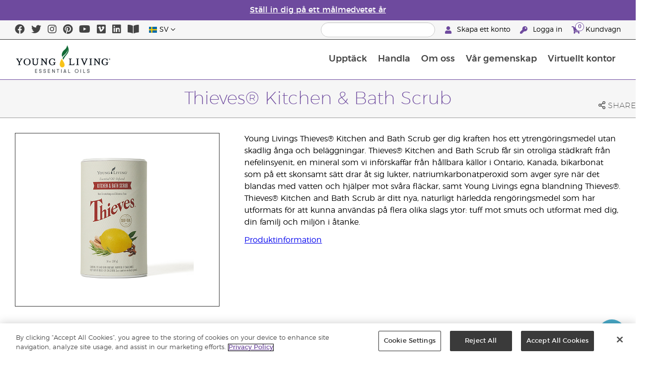

--- FILE ---
content_type: text/html; charset=utf-8
request_url: https://www.youngliving.com/sv_se/products/thieves-kitchen-and-bath-scrub
body_size: 14550
content:
<!DOCTYPE html>
<html lang="en">
<head>
    <meta charset="utf-8" />
    <meta name="viewport" content="width=device-width, initial-scale=1.0" />
    <link rel="shortcut icon" href="/assets/images/favicon.ico">
    
<meta name="robots" content="NOODP"><link rel="shortcut icon" href="//assets.ctfassets.net/qx1dg9syx02d/3pGKZ2dBhL5gD0O9r85oXT/cbc2bb0c1a4f288d53cc416595b7f08a/favicon.ico"><link rel="icon" type="image/png" href="//images.ctfassets.net/qx1dg9syx02d/5jIZO8KajYqKcbg4i02tDF/179a9f82b7987d6821140dd33138191a/favicon-196x196.png?w=196&h=196" sizes="196x196"><link rel="icon" type="image/png" href="//images.ctfassets.net/qx1dg9syx02d/5jIZO8KajYqKcbg4i02tDF/179a9f82b7987d6821140dd33138191a/favicon-196x196.png?w=96&h=96" sizes="96x96"><link rel="icon" type="image/png" href="//images.ctfassets.net/qx1dg9syx02d/5jIZO8KajYqKcbg4i02tDF/179a9f82b7987d6821140dd33138191a/favicon-196x196.png?w=32&h=32" sizes="32x32"><link rel="icon" type="image/png" href="//images.ctfassets.net/qx1dg9syx02d/5jIZO8KajYqKcbg4i02tDF/179a9f82b7987d6821140dd33138191a/favicon-196x196.png?w=16&h=16" sizes="16x16"><link rel="icon" type="image/png" href="//images.ctfassets.net/qx1dg9syx02d/5jIZO8KajYqKcbg4i02tDF/179a9f82b7987d6821140dd33138191a/favicon-196x196.png?w=128&h=128" sizes="128x128"><meta name="application-name" content="Young Living"><meta name="msapplication-TileColor" content="#FFFFFF"><meta name="msapplication-TileImage" content="//images.ctfassets.net/qx1dg9syx02d/5jIZO8KajYqKcbg4i02tDF/179a9f82b7987d6821140dd33138191a/favicon-196x196.png?w=144&h=144"><meta name="msapplication-square70x70logo" content="//images.ctfassets.net/qx1dg9syx02d/5jIZO8KajYqKcbg4i02tDF/179a9f82b7987d6821140dd33138191a/favicon-196x196.png?w=70&h=70"><meta name="msapplication-square150x150logo" content="//images.ctfassets.net/qx1dg9syx02d/5jIZO8KajYqKcbg4i02tDF/179a9f82b7987d6821140dd33138191a/favicon-196x196.png?w=150&h=150"><meta name="msapplication-wide310x150logo" content="https://images.ctfassets.net/qx1dg9syx02d/7urDFp5QSScC8MBZxTthq/bcf2a7befa4cdca6ec3d85639dd23977/mstile-310x150.png?w=310&h=150"><meta name="msapplication-square310x310logo" content="https://images.ctfassets.net/qx1dg9syx02d/5jIZO8KajYqKcbg4i02tDF/179a9f82b7987d6821140dd33138191a/favicon-196x196.png?w=310&h=310"><link rel="apple-touch-icon-precomposed" href="//images.ctfassets.net/qx1dg9syx02d/5jIZO8KajYqKcbg4i02tDF/179a9f82b7987d6821140dd33138191a/favicon-196x196.png?w=152&h=152"><link rel="apple-touch-icon-precomposed" sizes="57x57" href="http://images.ctfassets.net/qx1dg9syx02d/5jIZO8KajYqKcbg4i02tDF/179a9f82b7987d6821140dd33138191a/favicon-196x196.png?w=57&h=57"><link rel="apple-touch-icon-precomposed" sizes="114x114" href="http://images.ctfassets.net/qx1dg9syx02d/5jIZO8KajYqKcbg4i02tDF/179a9f82b7987d6821140dd33138191a/favicon-196x196.png?w=114&h=114"><link rel="apple-touch-icon-precomposed" sizes="72x72" href="http://images.ctfassets.net/qx1dg9syx02d/5jIZO8KajYqKcbg4i02tDF/179a9f82b7987d6821140dd33138191a/favicon-196x196.png?w=72&h=72"><link rel="apple-touch-icon-precomposed" sizes="144x144" href="http://images.ctfassets.net/qx1dg9syx02d/5jIZO8KajYqKcbg4i02tDF/179a9f82b7987d6821140dd33138191a/favicon-196x196.png?w=144&h=144"><link rel="apple-touch-icon-precomposed" sizes="60x60" href="http://images.ctfassets.net/qx1dg9syx02d/5jIZO8KajYqKcbg4i02tDF/179a9f82b7987d6821140dd33138191a/favicon-196x196.png?w=60&h=60"><link rel="apple-touch-icon-precomposed" sizes="120x120" href="http://images.ctfassets.net/qx1dg9syx02d/5jIZO8KajYqKcbg4i02tDF/179a9f82b7987d6821140dd33138191a/favicon-196x196.png?w=120&h=120"><link rel="apple-touch-icon-precomposed" sizes="76x76" href="http://images.ctfassets.net/qx1dg9syx02d/5jIZO8KajYqKcbg4i02tDF/179a9f82b7987d6821140dd33138191a/favicon-196x196.png?w=76&h=76"><link rel="apple-touch-icon-precomposed" sizes="152x152" href="http://images.ctfassets.net/qx1dg9syx02d/5jIZO8KajYqKcbg4i02tDF/179a9f82b7987d6821140dd33138191a/favicon-196x196.png?w=152&h=152"><script type='text/javascript' src='//static.queue-it.net/script/queueclient.min.js'></script><script data-queueit-c='youngliving' data-queueit-intercept-domain='youngliving.com' data-queueit-intercept="true" type='text/javascript' src='//static.queue-it.net/script/queueconfigloader.min.js'> </script>    

    <title>Thieves&#xAE; Kitchen &amp; Bath Scrub  | Young Living Essential Oils</title>
    
            <link href="/assets/styles/min/libs.css?v=zpJADKrdJUGKpRODade-zjr-8IRYLCrRdfpusJHPJoc" rel="stylesheet" />
            <link href="/assets/styles/min/yl.css?v=lySZDZfWoXV3qw22c6Ov39u3R00d4V5UvEKiJ7oa38Q" rel="stylesheet" />
        
</head>
<body>
    

<script src="/assets/js/min/libs.js?v=oVXt9Vdpkk3hL5EsSDjd1u-waeEcSSvWGEvyu1mpVF8"></script>
<script src="https://cdn.gbqofs.com/yliving/virtualoffice/p/detector-dom.min.js" id="_cls_detector"></script>

    
<div id="siteHeader" class="content-group c3">

                

    
<style>
    @import url('https://fonts.cdnfonts.com/css/domaine-display');
     @font-face {
    font-family: GT_Walsheim_Pro;
    src: local("GT Walsheim Pro Regular"),local("GTWalsheimProRegular"),url(GTWalsheimProRegular.woff2) format("woff2"),url(GTWalsheimProRegular.woff) format("woff"),url(GTWalsheimProRegular.ttf) format("truetype");
    font-weight: 400;
    font-style: normal
    }
  /* Modal base styling */
.modal1 {
  display: none;
  position: fixed;
  z-index: 1;
  left: 0;
  top: 0;
  width: 100%;
  height: 100%;
  overflow: auto;
  background-color: rgba(0,0,0,0.5);
  
}

.modal-content1 {
  background-color: #fefefe;
  margin: 80px auto;
  padding: 20px;
  border: 1px solid #888;
  width: 100%;
text-align: center;

}
.modal-content1 > a{
  font-size: large;
  color: black;
  text-align: center;
  text-decoration: underline;
}
/* Close button */
.close1 {
  color: rgb(69, 69, 69);
  float: right;
  font-size: 60px !important;
  font-weight: bold;
 
}

.close1:hover,
.close1:focus {
  color: black;
  text-decoration: none;
  cursor: pointer;
}
@media (max-width: 989px) {
  .modal-content1 {

  margin: 40px auto;
 

}
}
#countdown {
 font-family: 'Domaine Display', sans-serif;
  text-align: center;
  margin-top: 20px;
margin-bottom:20px;
}

#countdown h2 {
  font-size: 1.6rem;  
  display: inline-block;
font-weight: 400;
  font-family: 'GT_Walsheim_Pro', sans-serif;
}

#timer {
  font-weight: 400;
 font-family: 'GT_Walsheim_Pro', sans-serif;
 
}
	.black-friday-link {
  font-size: 1.6rem;  
  color: white;      
  text-decoration: none; 
  font-weight: bold;  
text-decoration: underline;
font-family: 'Domaine Display', sans-serif;
}

.black-friday-link:hover {
  color: white; 
  text-decoration: underline;
}
@media only screen and (min-width: 990px) {
#siteHeader {
   transition: opacity 0.3s ease, visibility 0.3s ease;
}

}
        /* ===== Pre‑loader overlay ===== */
        #preloader {
      position: fixed;
      inset: 0;              
      display: flex;
      align-items: center;
      justify-content: center;
      background: #ffffff;
      z-index: 9999;
      opacity: 1;
      transition: opacity .4s ease-out;
    }
    #preloader img{
      width: 50%;
    }
    #preloader .loader-content {
  display: flex;
  flex-direction: column;
  align-items: center;
  gap: 1rem;        /* space between logo and bar */
}
#preloader.loaded {
      opacity: 0;
      pointer-events: none;
    }
/* bar “track” */
.loader-bar {
  width: 200px;
  height: 6px;
  background: #e0e0e0;
  border-radius: 3px;
  overflow: hidden;
  position: relative;
}
/* animated “fill” */
.loader-bar-fill {
  position: absolute;
  inset: 0;            
  background: #006E37;   
  transform: translateX(-100%);        
  animation: load 1.6s cubic-bezier(.4,0,.2,1) infinite;
}


/* keyframes – sweeps left → right in a loop */
@keyframes load {
  0%   { transform: translateX(-100%); }
  50%  { transform: translateX(0);     }
  100% { transform: translateX(100%);  }
}
</style>
<script>
  // Hide the loader
  window.addEventListener('load', () => {
    const preloader = document.getElementById('preloader');
    preloader.classList.add('loaded');          
    preloader.addEventListener('transitionend', () => preloader.remove());

    document.querySelector('main.app').hidden = false;
  });
</script>
      <!-- ===== Pre‑loader (shows until window.load fires) ===== -->
      <div id="preloader">
        <div class="loader-content">         
          <img src="https://images.ctfassets.net/x0wnv07j8mtt/2do1w6GtWLOdE9N06gKEeq/4d7c7fc88f814e83b2baf77a0fcfa9da/YL_Logo_2022_FULL__1_.svg"
               alt="Loading…">
      
          <!-- NEW progress bar -->
          <div class="loader-bar">
            <div class="loader-bar-fill"></div>
          </div>
        </div>
      </div>
<div id="siteHeaderSpecialMessageBar">
<div style="display: none;" id="countdown" >
  <h2>Årets sista rea avslutas om:<br> <span id="timer">00 dgr  00 tim  00 min  00 sek</span></h2>
</div>
<p style="display: none;">Beställ senast den 10 december för att få hem beställningen före jul!</p>
    <p >
    <a  href="/sv_se/ipaper/january-2026/reset-rituals-guide-sv-se" >
Ställ in dig på ett målmedvetet år
</a>
  </p>
</div>
<div id="linksModal2" class="modal1">
  <div class="modal-content1">
    <span class="close1">&times;</span>
    <a href="https://apps.apple.com/us/app/young-living-essentials/id6450831186">    
Ladda ner i App Store
</a><br><br>
    <a href="https://play.google.com/store/apps/details?id=com.youngliving.android">ANDROID APP I Google play
    </a><br>
  </div>
</div>
<script src="https://ajax.googleapis.com/ajax/libs/jquery/3.5.1/jquery.min.js"></script>
<script>
$(document).ready(function(){
  $('#openMessage').click(function(e) {
    e.preventDefault();
    $('#linksModal2').show();
  });

  $('.close1, #linksModal2').click(function(){
    $('#linksModal2').hide();
  });

  $('.modal-content1').click(function(e){
    e.stopPropagation(); 
  });
});
</script>
<script>

const countDownDate = new Date("2025-12-11T00:00:00Z").getTime();

const countdownFunction = setInterval(() => {
  const now = new Date().getTime();
  const distance = countDownDate - now;

  if (distance > 0) {
    const days = Math.floor(distance / (1000 * 60 * 60 * 24));
    const hours = Math.floor((distance % (1000 * 60 * 60 * 24)) / (1000 * 60 * 60));
    const minutes = Math.floor((distance % (1000 * 60 * 60)) / (1000 * 60));
    const seconds = Math.floor((distance % (1000 * 60)) / 1000);

    document.getElementById("timer").innerHTML = `${days} dgr ${hours} tim ${minutes} min ${seconds} sek`;
  } else {
    clearInterval(countdownFunction);
    document.getElementById("countdown").innerHTML = `
      <h2><a href="https://www.youngliving.com/sv_se/ipaper/december-2025/2025-dec-gift-guide-sv-se" target="_self" class="black-friday-link">Presentkatalog: Fira de viktiga stunderna</a></h2>
    `;
  }
}, 1000);
</script>


    <style>
        #siteHeaderSpecialMessageBar {
   color: #fff;
    background-color: #6E4A9E;
    width: 100%;
    height: 40px;
    display: flex;
    align-items: center;
    justify-content: center;
}

#siteHeaderSpecialMessageBar p, #siteHeaderSpecialMessageBar p a {
    color: #fff;
    margin: 0;
    text-align: center;
    font-size: 16px;
    font-family: 'Montserrat', sans-serif;
    font-weight: 700;
}

#siteHeaderSpecialMessageBar p a {
    text-decoration: underline;
}
#clonedSpecialMessageBar {
    color: #fff;
    background-color: #6E4A9E;
    width: 100%;              
       
    height: 40px;
    display: flex;
    align-items: center;
    justify-content: center;
    position: fixed;
    top: 0;
    left: 0;                 
    right: 0;                
    margin: 0 auto;            
    z-index: 1050;
transform: translateX(0);
}


#clonedSpecialMessageBar p, #clonedSpecialMessageBar p a {
    color: #fff;
    margin: 0;
    text-align: center;
    font-size: 16px;
    font-family: 'Montserrat', sans-serif;
    font-weight: 700;
}

#clonedSpecialMessageBar p a {
    text-decoration: underline;
}
.product-category h2 {
	display: none !important;
 
 };
    </style>

<script>
function convertPriceFormat() {
  const priceElements = document.querySelectorAll('.product-grid > div > .product > .meta .retail-price, .product-grid > div > .product > .meta .wholesale-price');

  priceElements.forEach(element => {
    // Extract the current price text
    let currentPrice = element.innerText.trim(); 

    currentPrice = currentPrice.replace('kr', '');


    let newPrice = currentPrice.replace('.', ',') +' '+ 'kr';


    element.innerText = newPrice;
  });
}


document.addEventListener('DOMContentLoaded', convertPriceFormat);
</script>
<script>
  !function (t, e, c, n) {
      var s = e.createElement(c);
      s.async = 1, s.src = 'https://statics.yespo.io/scripts/' + n + '.js';
      var r = e.scripts[0];
      r.parentNode.insertBefore(s, r);
      var f = function () {
          f.c(arguments);
      };
      f.q = [];
      f.c = function () {
      f.q.push(arguments);
    };
t['eS'] = t['eS'] || f;
}(window, document, 'script', '97471CC4D899479EA596C8D5C8FCAA17');
</script><script>eS('init');</script>

                
    
<div id="siteHeaderTopBar" class="content-group c3">

            <div class="content-container">
                    

    
<div class="social-media-links content">
<a class="social-icon facebook" target="_blank" href="https://www.facebook.com/YoungLivingEurope/" title="Young Living Essential Oils Facebook">
<i class="fab fa-facebook" aria-hidden="true"></i>
</a>
<a class="social-icon twitter" target="_blank" href="https://twitter.com/yleoeurope" title="Young Living Essential Oils Twitter">
<i class="fab fa-twitter" aria-hidden="true"></i>
</a>
<a class="social-icon instagram" target="_blank" href="https://www.instagram.com/younglivingeurope/" title="Instagram">
<i class="fab fa-instagram" aria-hidden="true"></i>
</a>
<a class="social-icon pinterest" target="_blank" href="https://www.pinterest.co.uk/younglivingeuro/" title="Young Living Essential Oils Pinterest">
<i class="fab fa-pinterest" aria-hidden="true"></i>
</a>
<a class="social-icon youtube" target="_blank" href="https://www.youtube.com/YoungLivingEurope" title="Young Living Essential Oils YouTube">
<i class="fab fa-youtube" aria-hidden="true"></i>
</a>
<a class="social-icon vimeo" target="_blank" href="https://vimeo.com/younglivingeurope" title="Young Living Essential Oils Vimeo">
<i class="fab fa-vimeo" aria-hidden="true"></i>
</a>
<a class="social-icon linkedin" target="_blank" href="https://www.linkedin.com/company/young-living-essential-oils/" title="Young Living Essential Oils LinkedIn">
<i class="fab fa-linkedin" aria-hidden="true"></i>
</a>
 <a href='https://library.youngliving.com/sv/se'>
        <i class='fas fa-book-open' aria-hidden='true'></i>
        </a>
</div>




                    

    
<div class="site-header-dynamic-controls">
  <div id="headerLocaleSelection" class="locale-selections"></div>
  <div id="headerProductSearch" class="yl-search" data-prodidx="YL_Products_sv_SE_Prod" data-catidx="YL_Categories_sv_SE_Prod"></div>
</div>

    <style>
        #siteHeader .site-header-dynamic-controls {
  margin: 0 10px;
  flex: 2;
  display: flex;
  align-items: center;
  justify-content: space-between;
};
    </style>



                    

    
<div id="siteHeaderVoLinks" class="content">

<a class="link signed-out" href="/vo/#/enroll/start">
  <i class="fas fa-user"></i>
Skapa ett konto
</a>
<a class="link signed-out" href="/vo/#/login">
  <i class="fas fa-key"></i>
Logga in
</a>
<span class="link signed-in">
  <i class="fas fa-user"></i>
  <span class="user-name-value"></span>
  <span class="sub-menu">
    <button class="logout-control"> Logga ut </button>
    <a href="/vo/#/my-profile-dashboard"> Min profil </a>
  </span>
</span>
<a class="link cart-icon" href="/vo/#/shopping-cart" >
  <i class="fas fa-shopping-cart">
    <span class="cart-indicator">
      <span class="cart-qty"></span>
    </span>
  </i>
Kundvagn
</a>
</div>




            </div>
</div>





                
    
<div id="siteHeaderMainBar" class="content-group c4">

            <div class="content-container">
                    

    
<div id="mobileMenuControls">
  <button id="mobileMenuBtn">
    <i class="fas fa-bars"></i>
  </button>
  <button id="mobileSearchBtn">
    <i class="fas fa-search"></i>
  </button>
</div>




                    

    
<div class="site-logo">
                <a href="/sv_SE">
<img src="https://images.ctfassets.net/x0wnv07j8mtt/2do1w6GtWLOdE9N06gKEeq/4d7c7fc88f814e83b2baf77a0fcfa9da/YL_Logo_2022_FULL__1_.svg">
                </a>
</div>




                    
    
<div id="siteHeaderMenuItems" class="content-group c6 menu-items">

                
    
<div class="content-group c1 menu-item with-content">
            <a class="title" href="/sv_SE/discover">
                Uppt&#xE4;ck
            </a>

            <div class="menu-content two-column">
                    

    

<div class='menu-content-item'>
<a class='title' href='/sv_SE/discover'>Upptäck</a>
<div class='links'>
<a href='/sv_SE/discover/guide/about'>Om Young Living</a>
<a href='/sv_se/discover/history-of-essential-oils'>Historien om oljan</a>
<a href='/sv_SE/discover/guide'>Eteriska oljor – vägledning</a>
<a href='/sv_SE/discover/seed-to-seal'>Seed to Seal</a>
<a href='/sv_SE/products/safety-guidelines'>Säkerhetsanvisningar</a>
<a href='/sv_SE/essential-oil-diffuser-guide'>Doftspridare till eteriska oljor </a>
<a href='/sv_SE/opportunity/registreringsprocessen'>Registreringsprocessen </a>
</div>
</div>
<div class='menu-content-item'>
  <span class='title'>Young Livings märken</span>
  <div class='links'>
    <a href='/sv_SE/products/c/skönhet/bad-och-kroppsvård/kidscents'>KidScents®</a>
    <a href='/sv_SE/products/c/välbefinnande/ningxia-red'>NingXia Red®</a>
    <a href='/sv_SE/products/c/savvy-minerals'>Savvy Minerals®</a>
    <a href='/sv_SE/products/c/hem/seedlings'>Seedlings®</a>
    <a href='/sv_SE/products/brands/thieves'>Thieves®</a>
      <a href='/sv_SE/simplified-by-jakob-and-kait-eu'>Simplified by Jacob + Kait</a>
  </div>
</div>

<div class='menu-content-item'>
<span class='title'>Kosttillskott</span>
<div class='links'>
  <a href='/sv_SE/products/c/välbefinnande/kosttillskott'>Kosttillskott</a>
    <a href='/sv_se/supplements-learn-about-nutrients'>Lär dig allt om näringsämnen</a>
<a href='https://viewer.ipaper.io/young-living/supplements-2025/yl-emea-supplementguide-2025-sv/'>Young Livings guide till kosttillskott</a>
</div>
</div>

<div class='menu-content-item'>
  <span class='title'>Young Livings gårdar</span>
  <div class='links'>
  <a href='/sv_se/company/younglivingfarms'>Young Livings gårdar</a>
  </div>
</div>

<div class='menu-content-item'>
<span class='title'>Vanliga frågor</span>
<div class='links'>
<a href='/blog/eu/sv/sa-anvander-man-eteriska-oljor/'>Så använder man eteriska oljor</a>
</div>
</div>




            </div>
</div>





                
    
<div id="productsMenuGroup" class="content-group c1 menu-item with-content">
            <a class="title" href="/sv_SE/products">
                Handla
            </a>

            <div class="menu-content three-column">
                    

    
<div class='menu-content-item'>
<a class="title" href='/sv_se/products/c/nyheter-och-säsongsbetonat'>Nya produkter och erbjudanden</a>
  <div class='links'>
    <a href='/sv_se/products/c/nyheter-och-säsongsbetonat'>Nya produkter och erbjudanden</a>
		<a href='/sv_SE/products/c/loved-by-millions'>Bästsäljare</a>
</div>
  </div>

	
	<div class='menu-content-item'>
	<a class="title" href='/sv_se/products/c/youngliving-brands'>Young Livings varumärken</a>
	  <div class='links'>
		<a href='/sv_se/products/c/eteriska-oljor-och-blandningar/animal-scents'>Animal Scents®</a>
		<a href='/sv_se/products/kidscents-new'>KidScents®</a>
		<a href='/sv_se/products/ningxia-red-new'>NingXia Red®</a>
		<a href='/sv_se/products/c/beauty/bloom-products'>Bloom®</a>
		<a href='/sv_se/products/c/beauty/art-products'>Art®</a>
		<a href='/sv_se/products/c/hem/seedlings-new'>Seedlings®</a>
		<a href='/sv_se/products/brands/thieves-new'>Thieves®</a>
                <a href='/sv_se/simplified-by-jakob-and-kait-eu'>Simplified by Jacob + Kait</a>
		
	  </div>
	</div>
	
	<div class='menu-content-item'>
	<a class="title" href='/sv_se/'>Kosttillskott</a>
	  <div class='links'>
		<a href='/sv_se/products/c/välbefinnande/kosttillskott-new'>Kosttillskott</a>
		
	</div>
	</div>
	<div class='menu-content-item'>
	<a class="title" href='/sv_se/roducts/c/eteriska-oljor-och-blandningar-new'>Eteriska oljeprodukter</a>
	  <div class='links'>
		<a href='/sv_SE/products/c/eteriska-oljor-och-blandningar/rena-eteriska-oljor'>Rena eteriska oljor</a>
		<a href='/sv_SE/products/c/eteriska-oljor-och-blandningar/blandningar-av-eteriska-oljor'>Blandningar av eteriska oljor</a>
		<a href='/sv_SE/products/c/eteriska-oljor-och-blandningar/rollon'>Roll-on</a>
		<a href='/sv_SE/products/c/eteriska-oljor-och-blandningar/kollektioner'>Kollektioner</a>
		<a href='/sv_se/products/c/eteriska-oljor-och-blandningar/plus-sortiment'>Våra Plus-oljor</a>
	  </div>
	</div>
	<div class='menu-content-item'>
	<a class="title" href='/sv_se/products/c/starter-kits'>Startpaket</a>
	  <div class='links'>
		<a href='/sv_se/opportunity/products/starter-kit'>Premium-startkit</a>
		<a href='/sv_se/opportunity/products/essential-rewards-paket'>Lojalitetspaket</a>
	  </div>
	</div>
	<div class='menu-content-item'>
	<a class="title" href='/sv_se/products/c/diffusers'>Doftspridare</a>
	  <div class='links'>
		<a href='/sv_se/products/c/eteriska-oljor-och-blandningar/doftspridare-tillbehör'>Doftspridare</a>
		<a href='/sv_se/products/c/replacement-parts'>Reservdelar parts</a>
		
	  </div>
	</div>
	
	<div class='menu-content-item'>
	<a class="title" href='/sv_se/products/c/business-tools'>Företagsresurser</a>
	  <div class='links'>
		<a href='/sv_se/products/id/50941'>Produktkatalog</a>
		<a href='/sv_se/shop/business-tools/samples'>Provprodukter</a>
		<a href='/sv_se/opportunity/products/business-accessories'>Accessoarer</a>
	  </div>
	</div>

	
	<div class='menu-content-item'>
	<a class="title" href='/sv_se/'>Hygienartiklar</a>
	  <div class='links'>
		<a href='/sv_se/shop/personal-care/skin-care'>Hudvård</a>
		<a href='/sv_SE/products/c/skönhet/bad-och-kroppsvård'>Bad och kroppsvård</a>
		<a href='/sv_se/products/c/eteriska-oljor-och-blandningar/massageoljor'>Massageoljor</a>
		<a href='/sv_se/products/c/skönhet/bad-och-kroppsvård/hårvård'>Hårvård</a>
		<a href='/sv_se/products/c/hem/tandvård'>Tandvård</a>
	   </div>
	</div>
	
	<div class='menu-content-item'>
	<a class="title" href='/sv_se/'>Till olika behov</a>
	  <div class='links'>
		<a href='/sv_se/shop-by-need/feminine-wellness'>Kvinnligt välbefinnande</a>
		<a href='/sv_se/shop-by-need/masculine-wellness'>Maskulint välbefinnande</a>
		<a href='/sv_se/shop-by-need/inspired-living'>En inspirerad livsstil</a>
		<a href='/sv_se/shop-by-need/natural-homecare'>Naturliga hushållsprodukter</a>
		<a href='/sv_se/shop-by-need/rest-relaxation'>Vila/avkoppling</a>
		<a href='/sv_se/shop-by-need/sport'>Sport</a>
	  </div>
	</div>
	
	
	<div class='menu-content-item'>
	<a class="title" href='/sv_se/'>Till olika årstider</a>
	  <div class='links'>
		<a href='/sv_se/shop-by-season/autumn'>Höst (psykisk hälsa)</a>
		<a href='/sv_se/shop-by-season/spring'>Vår (allergier)</a>
		<a href='/sv_se/shop-by-season/summer'>Sommar (SPF, after sun, citronella)</a>
		<a href='/sv_se/shop-by-season/winter'>Vinter (stärk immunförsvaret)</a>
	  </div>
	</div>
	
	
	




            </div>
</div>





                
    
<div class="content-group c1 menu-item with-content">
            <a class="title" href="/sv_SE/opportunity">
                Om oss
            </a>

            <div class="menu-content two-column">
                    

    
<div class='menu-content-item'>
<a class='title' href='/sv_se/opportunity/become-a-brand-partner'>Bli Brand Partner</a>
</div>
<div class='menu-content-item'>
<a class='title' href='/sv_SE/opportunity/compensation-plan'>Kompensationsplan</a>
</div>
<div class='menu-content-item'>
<a class='title' href='/sv_se/opportunity/loyalty-rewards'>Lojalitetsprogrammet</a>
</div>
<div class='menu-content-item' style="display:none;">
<a class='title' href='/sv_SE/opportunity/incentives/'>Sporren</a>
<div class='links'>
<a href='/sv_SE/opportunity/incentives/bridge-to-gold'>.</a>
</div>
</div>
<div class='menu-content-item'>
<a class='title' href='/sv_SE/company/events/recognition'>Globalt erkännande</a>
<div class='links'>

<a href='/sv_SE/opportunity/Recognition/rank-advancement'>Rankningsnivåer</a>
<a href='/sv_SE/company/events/recognition'>Retreats för globalt erkännande</a>
</div>
</div>
<div class='menu-content-item'>
<a class='title' href='/sv_SE/company/about/anniversary/25-benefits-of-being-a-young-living-member'>25 BRAND PARTNER-FÖRMÅNER
</a>
</div>
<div class='menu-content-item'>
<a class='title' href='/sv_SE/opportunity/products'>Möjligheter och produkter</a>
</div>

------

<div class='menu-content-item'>
<a class='title' href='/en_gb/opportunity/become-a-brand-partner'>Bli Brand Partner</a>
<div class='links'>
<a href='/en_GB/opportunity/become-a-brand-partner'>Bli Brand Partner</a>
</div>
</div>

<div class='menu-content-item'>
<a class='title' href='/en_GB/opportunity/compensation-plan'>Kompensationsplan</a>
<div class='links'>
<a href='/en_GB/opportunity/compensation-plan'>Kompensationsplan</a>
</div>
</div>

<div class='menu-content-item'>
<a class='title' href='/en_gb/opportunity/loyalty-rewards'>Lojalitetsprogrammet</a>
<div class='links'>
<a href='/en_GB/opportunity/loyalty-rewards'>Lojalitetsprogrammet</a>
</div>
</div>

<div class='menu-content-item'>
<a class='title' href='/en_GB/opportunity/success'>Framgångsberättelser</a>
<div class='links'>
<a href='/en_GB/opportunity/success'>Framgångsberättelser</a>
</div>
</div>

<div class='menu-content-item'>
<a class='title' href='/en_gb/company/events/recognition'>Globalt erkännande</a>
<div class='links'>
<a href='/en_GB/opportunity/Recognition/rank-advancement'>Rankningsnivåer</a>
<a href='/en_GB/company/events/recognition'>Retreats för globalt erkännande</a>
</div>
</div>

<div class='menu-content-item'>
<a class='title' href='/en_GB/company/about/anniversary/25-benefits-of-being-a-young-living-member'>25 BRAND PARTNER-FÖRMÅNER</a>
<div class='links'>
<a href='/en_GB/company/about/anniversary/25-benefits-of-being-a-young-living-member'>25 BRAND PARTNER-FÖRMÅNER</a>
</div>
</div>






            </div>
</div>





                
    
<div class="content-group c1 menu-item with-content">
            <a class="title" href="/sv_SE/company">
                V&#xE5;r gemenskap
            </a>

            <div class="menu-content three-column">
                    

    
  <div class='menu-content-item'>
  <a class='title' href='/sv_SE/company/about'>Om Young Living</a>
  <div class='links'>
  <a href='/sv_SE/company/our-founder'>Vår grundare</a>
  <a href='/sv_SE/company/about/mission-statement'>Mission och vision</a>
  <a href='/sv_SE/company/about/executive-management-team'>Ledningsgrupp</a>
  <a href='/sv_SE/company/about/global-leadership-team'>Global ledningsgrupp</a>
  <a href='/sv_se/company/protecting-our-planet'>Vi skyddar planeten</a>
  <a href='/sv_SE/company/younglivingfarms'>Young Livings gårdar</a>
  <a href='/sv_se/yl-patent-page'>Young Living Patents</a>
  <a href='/sv_SE/discover/the-young-living-difference'>Skillnaden med Young Living</a>
  </div>
  </div>

  <div class='menu-content-item'>
  <a class='title' href='/sv_SE/company/events/featured-events'>Evenemang</a>
  <div class='links'>
<a style="display: none;" href='/sv_se/kick-off-2025'>Kick-Off </a>
<a href='/sv_SE/company/events/featured-events'>Alla evenemang</a>
<a style="display: none;" href='/sv_se/european-convention-vienna'>European Convention 2025</a>
<a href='/sv_se/greece-together-incentive'>Greece Together</a>
<a href='/sv_se/company/events/featured-events/young-living-day'>Young Living Day</a>
    <a href='/sv_SE/company/events/recognition'>Belöningsresor</a>
    </div>
  </div>

  <div class='menu-content-item'>
  <span class='title'>Möjligheter</span>
  <div class='links'>
  <a href='https://www.youngliving.com/sv_SE/opportunity/Promotions/ '>Erbjudanden </a>
<a style="display: none;"  href='/sv_s/december-enrolment-promotion'>Värvningserbjudande</a>
<a style="display: none;"  href='https://www.youngliving.com/sv_se/incentive-3-2-1'>Kampanjen 3-2-1</a>
<a style="display: none;" href='https://www.youngliving.com/sv_se/discover-yl-incentive'>Upptäck YL: ditt möte, ditt momentum!</a>
<a href='https://young-living.esclick.me/1NJh1o3CdAWq'>Nyhetsbrev</a>
  </div>
  </div>

  <div class='menu-content-item'>
  <a class='title' href='/sv_se/company/media'>Media Center</a>
  <div class='links'>
  <a href='https://library.youngliving.com/sv/se'>Digitalt Bibliotek</a>
  <a href='https://www.youngliving.com/blog/eu/sv/'>Blogg</a>
  </div>
  </div>  
  
  <div class='menu-content-item'>
  <a class='title' href='/sv_SE/company/contactus'>Kontakta oss</a>
  <div class='links'>
  <a href='/sv_SE/company/contactus/GHQ-virtual-tour'>Globalt huvudkontor</a>
  <a href='/sv_SE/company/contactus/international'>Internationella kontor</a>
  <a href='/sv_SE/company/careers'>Jobbmöjligheter</a>
  </div>
  </div>





            </div>
</div>





                
    
<div class="content-group c1 menu-item with-content">
            <a class="title" href="/vo">
                Virtuellt kontor
            </a>

            <div class="menu-content two-column">
                    

    
<div class="menu-content-item signed-out">
<a class="title" href="/vo/#/login">
                Logga in
            </a>
</div>
<div class="menu-content-item signed-out">
<a class="title" href="/vo/#/enroll/start">
                Bli Brand Partner
            </a>
</div>
<div class="menu-content-item signed-in with-content">
<a class="title" href="/vo/#/dashboard">
                Instrumentpanel
            </a>
<div class="links">
<a href="/vo/#/dashboard/summary">
                   Översikt
                 </a>
<a href="/vo/#/dashboard/qualification">
                   Rankningsnivå
                 </a>
<a href="/vo/#/dashboard/silverbound">
                   Silver Bound
                 </a>
</div>
</div>
<div class="menu-content-item signed-in">
<a class="title" href="/vo/#/news">
                Nyheter för Brand Partner
            </a>
</div>
<div class="menu-content-item signed-in with-content">
<a class="title" href="/vo/#/essential-rewards">
                Lojalitetsprogram
            </a>
<div class="links">
<a href="/vo/#/essential-rewards/dashboard/my-order">
                   Min månadsbeställning
                 </a>
<a href="/vo/#/essential-rewards/dashboard/points">
                   Lojalitetspoäng
                 </a>
<a href="/vo/#/essential-rewards/dashboard/pv-assistant">
                   PV-assistenten
                 </a>
</div>
</div>
<div class="menu-content-item signed-in">
<a class="title" href="/vo/#/quick-order/shopping-cart">
                Kundvagn
            </a>
</div>
<div class="menu-content-item signed-in">
<a class="title" href="/vo/#/organization">
                Min organisation
            </a>
<div class="links">
<a href="/vo/#/organization/fs">
                   Komplett vy
                 </a>
<a href="/vo/#/organization">
                   Min organisation
                 </a>
<a href="/vo/#/messagecenter">
                   Meddelandecentret
                 </a>
</div>
</div>
<div class="menu-content-item signed-in with-content">
<a class="title" href="/vo/#/resources">
                Resurser för Brand Partner
            </a>
<div class="links">
<a href="/vo/#/resources">
                   Resurser för Brand Partner
                 </a>
<a href="/vo/#/resources/policies">
                   Policyer och rutiner
                 </a>
<a href="/vo/#/event-asset-hub">
                   Event Asset Hub
                 </a>
<a href="/vo/#/link-builder">
                   Länkskapare
                 </a>
</div>
</div>
<div class="menu-content-item signed-in with-content">
<a class="title" href="/vo/#/my-profile-dashboard">
                Min profil
            </a>
<div class="links">
<a href="/vo/#/my-profile-dashboard">
                   Min profil
                 </a>
<a href="/vo/#/account/commissions">
                   Mina provisioner
                 </a>
<a href="/vo/#/account-information/order-history">
                   Min beställningshistorik
                 </a>
<a href="/vo/#/my-address-book">
                   Min adressbok
                 </a>
<a href="/vo/#/my-profile/my-wallet">
                   Min plånbok
                 </a>
<a href="/vo/#/my-profile/voucher/voucher-history">
                  Kuponghistorik
                 </a>
<a href="/vo/#/my-profile/preferences">
                   Mina inställningar
                 </a>
<a href="/vo/#/pws/subscription">
                   MyYL-hemsidan
                 </a>
</div>
</div>





            </div>
</div>





                

    
<div id="mainMenuLocaleSelection" class="locale-selections"></div>




</div>





                    

    
<div id="mobileMenuIndicators">
  <a class="cart-icon" href="/vo/#/shopping-cart" >
    <i class="fas fa-shopping-cart"></i>
    <span class="cart-indicator">
      <span class="cart-qty"></span>
    </span>
  </a>
</div>

<div id="mobileSearchBar">
  <div class="yl-search" data-prodidx="YL_Products_sv_SE_Prod" data-catidx="YL_Categories_sv_SE_Prod"></div>
</div>




            </div>
</div>





</div>


    <style>
        @media only screen and (max-width: 989px) {
  body {
    padding-top: 97px;
  }

  #siteHeader #siteHeaderMainBar #mobileSearchBar {
    top: 97px;
  }

  #siteHeader #siteHeaderMainBar>.content-container>.menu-items {
    top: 97px;
  }
}

@media only screen and (min-width: 990px) {
  body {
    padding-top: 160px;
  }
}

@media only screen and (min-width: 990px) {
#siteHeader #siteHeaderMainBar>.content-container>.menu-items .menu-item>.menu-content>.menu-content-item>.title {
    color: #6E4A9E;
    display: block;
    font-size: 16px;
    font-weight: normal;
    padding-bottom: 3px;
    border-bottom: 1px solid #b3b3b3;
    margin-bottom: 10px;
    font-family: 'Montserrat', sans-serif;
    text-decoration: none;
}
};
    </style>


    <main id="mainPage">
            <header id="pageTitle">
                <div class="content-container">
                    <div id="pageTitleContent">
                        <h1>Thieves&#xAE; Kitchen &amp; Bath Scrub </h1>

                    </div>
                    <div class="social-share-links">
                        <div class="icon a2a_dd">
                            <i class="far fa-share-alt"></i>
                            <span class="text">Share</span>
                        </div>
                    </div>
                </div>
            </header>


            

<div class="product-view">
    <div class="content-container">
        <div class="product-images">
            <div id="productImageView">
                <div class="image-wrap">
                    <div class="image-view">
                        <div class="image">
                            <img src="https://static.youngliving.com/productimages/large/30656.jpg" onerror="this.src='/assets/images/no-image.svg'"/>
                        </div>
                    </div>
                </div>
            </div>
        </div>
        <div class="product-meta">
            <div class="description">
                <p>
                    <p>Young Livings Thieves® Kitchen and Bath Scrub ger dig kraften hos ett ytrengöringsmedel utan skadlig ånga och beläggningar. Thieves® Kitchen and Bath Scrub får sin otroliga städkraft från nefelinsyenit, en mineral som vi införskaffar från hållbara källor i Ontario, Kanada, bikarbonat som på ett skonsamt sätt drar åt sig lukter, natriumkarbonatperoxid som avger syre när det blandas med vatten och hjälper mot svåra fläckar, samt Young Livings egna blandning Thieves®. Thieves® Kitchen and Bath Scrub är ditt nya, naturligt härledda rengöringsmedel som har utformats för att kunna användas på flera olika slags ytor: tuff mot smuts och utformat med dig, din familj och miljön i åtanke. </p>

<br />
<div class="link-button" align="left">
    <a href="https://static.youngliving.com/EU-DOCS/PDFS/PIP/ThievesKitchenandBathScrub-PIP-SV.pdf" class="button-cta">Produktinformation</a>
</div>
<br />
<iframe width="560" height="315" src="https://www.youtube.com/embed/h4cUVeqyCwg" title="YouTube video player" frameborder="0" allow="accelerometer; autoplay; clipboard-write; encrypted-media; gyroscope; picture-in-picture" allowfullscreen></iframe>
                </p>
            </div>

            <div id="shoppingInformation" class="shopping-information">
                <div class="sku-information">
                    <table>
                        <tbody>
                        <tr>
                            <td>
                                    Artikelnummer
                            </td>
                            <td class="part-number">
                            </td>
                        </tr>
                        <tr>
                            <td>
                                    Storlek
                            </td>
                            <td class="variant">
                            </td>
                        </tr>
                        <tr>
                            <td>
                                    Grosshandel
                            </td>
                            <td class="wholesale-price">
                            </td>
                        </tr>
                        <tr>
                            <td>
                                    Detaljhandel
                            </td>
                            <td class="retail-price">
                            </td>
                        </tr>
                        <tr class="signed-in">
                            <td>
                                    PV
                            </td>
                            <td class="point-value">
                            </td>
                        </tr>
                        </tbody>
                    </table>
                </div>
                <div class="sku-controls">
                    <div class="available-skus"></div>
                    <div class="controls">
                        <div class="quantity-controls">
                            <button class="quantity-decrement control" data-itemid="">
                                <i class="fas fa-minus"></i>
                            </button>
                            <input type="text" readonly data-itemid="" value="1" />
                            <button class="quantity-increment control" data-itemid="">
                                <i class="fas fa-plus"></i>
                            </button>
                        </div>
                        <div class="cart-controls">
                            <button class="add-to-cart" data-itemid="">
                                <span>L&#xE4;gg till i kundvagnen</span>
                                <i class="fas fa-cart-plus"></i>
                            </button>
                        </div>
                    </div>
                </div>
            </div>

            <p id="outOfStockWarning" class="warning">
                This item is currently not available for purchase.
            </p>

            <p id="memberOnlyWarning" class="warning">
                Den här produkten kan endast köpas av registrerade Brand Partner eller som en del av lojalitetsprogrammet.
            </p>

            <p id="taxInclusiveWarning" class="warning">
                * Alla priser är inklusive moms.
            </p>
        </div>
    </div>
</div>

<script>
    window.productId = 52801;
</script>



        <div id="pageBody" class="has-sidebar">
            <div class="content-container">
                    <nav id="pageNavigation" class="page-sidebar">
                        <div class="sidebar">
                            
<div id="productsMenuGroup" class="content-group c1 menu-item with-content">
            <a class="title" href="/sv_SE/products">
                Handla
            </a>

            <div class="menu-content three-column">
                    

    
<div class='menu-content-item'>
<a class="title" href='/sv_se/products/c/nyheter-och-säsongsbetonat'>Nya produkter och erbjudanden</a>
  <div class='links'>
    <a href='/sv_se/products/c/nyheter-och-säsongsbetonat'>Nya produkter och erbjudanden</a>
		<a href='/sv_SE/products/c/loved-by-millions'>Bästsäljare</a>
</div>
  </div>

	
	<div class='menu-content-item'>
	<a class="title" href='/sv_se/products/c/youngliving-brands'>Young Livings varumärken</a>
	  <div class='links'>
		<a href='/sv_se/products/c/eteriska-oljor-och-blandningar/animal-scents'>Animal Scents®</a>
		<a href='/sv_se/products/kidscents-new'>KidScents®</a>
		<a href='/sv_se/products/ningxia-red-new'>NingXia Red®</a>
		<a href='/sv_se/products/c/beauty/bloom-products'>Bloom®</a>
		<a href='/sv_se/products/c/beauty/art-products'>Art®</a>
		<a href='/sv_se/products/c/hem/seedlings-new'>Seedlings®</a>
		<a href='/sv_se/products/brands/thieves-new'>Thieves®</a>
                <a href='/sv_se/simplified-by-jakob-and-kait-eu'>Simplified by Jacob + Kait</a>
		
	  </div>
	</div>
	
	<div class='menu-content-item'>
	<a class="title" href='/sv_se/'>Kosttillskott</a>
	  <div class='links'>
		<a href='/sv_se/products/c/välbefinnande/kosttillskott-new'>Kosttillskott</a>
		
	</div>
	</div>
	<div class='menu-content-item'>
	<a class="title" href='/sv_se/roducts/c/eteriska-oljor-och-blandningar-new'>Eteriska oljeprodukter</a>
	  <div class='links'>
		<a href='/sv_SE/products/c/eteriska-oljor-och-blandningar/rena-eteriska-oljor'>Rena eteriska oljor</a>
		<a href='/sv_SE/products/c/eteriska-oljor-och-blandningar/blandningar-av-eteriska-oljor'>Blandningar av eteriska oljor</a>
		<a href='/sv_SE/products/c/eteriska-oljor-och-blandningar/rollon'>Roll-on</a>
		<a href='/sv_SE/products/c/eteriska-oljor-och-blandningar/kollektioner'>Kollektioner</a>
		<a href='/sv_se/products/c/eteriska-oljor-och-blandningar/plus-sortiment'>Våra Plus-oljor</a>
	  </div>
	</div>
	<div class='menu-content-item'>
	<a class="title" href='/sv_se/products/c/starter-kits'>Startpaket</a>
	  <div class='links'>
		<a href='/sv_se/opportunity/products/starter-kit'>Premium-startkit</a>
		<a href='/sv_se/opportunity/products/essential-rewards-paket'>Lojalitetspaket</a>
	  </div>
	</div>
	<div class='menu-content-item'>
	<a class="title" href='/sv_se/products/c/diffusers'>Doftspridare</a>
	  <div class='links'>
		<a href='/sv_se/products/c/eteriska-oljor-och-blandningar/doftspridare-tillbehör'>Doftspridare</a>
		<a href='/sv_se/products/c/replacement-parts'>Reservdelar parts</a>
		
	  </div>
	</div>
	
	<div class='menu-content-item'>
	<a class="title" href='/sv_se/products/c/business-tools'>Företagsresurser</a>
	  <div class='links'>
		<a href='/sv_se/products/id/50941'>Produktkatalog</a>
		<a href='/sv_se/shop/business-tools/samples'>Provprodukter</a>
		<a href='/sv_se/opportunity/products/business-accessories'>Accessoarer</a>
	  </div>
	</div>

	
	<div class='menu-content-item'>
	<a class="title" href='/sv_se/'>Hygienartiklar</a>
	  <div class='links'>
		<a href='/sv_se/shop/personal-care/skin-care'>Hudvård</a>
		<a href='/sv_SE/products/c/skönhet/bad-och-kroppsvård'>Bad och kroppsvård</a>
		<a href='/sv_se/products/c/eteriska-oljor-och-blandningar/massageoljor'>Massageoljor</a>
		<a href='/sv_se/products/c/skönhet/bad-och-kroppsvård/hårvård'>Hårvård</a>
		<a href='/sv_se/products/c/hem/tandvård'>Tandvård</a>
	   </div>
	</div>
	
	<div class='menu-content-item'>
	<a class="title" href='/sv_se/'>Till olika behov</a>
	  <div class='links'>
		<a href='/sv_se/shop-by-need/feminine-wellness'>Kvinnligt välbefinnande</a>
		<a href='/sv_se/shop-by-need/masculine-wellness'>Maskulint välbefinnande</a>
		<a href='/sv_se/shop-by-need/inspired-living'>En inspirerad livsstil</a>
		<a href='/sv_se/shop-by-need/natural-homecare'>Naturliga hushållsprodukter</a>
		<a href='/sv_se/shop-by-need/rest-relaxation'>Vila/avkoppling</a>
		<a href='/sv_se/shop-by-need/sport'>Sport</a>
	  </div>
	</div>
	
	
	<div class='menu-content-item'>
	<a class="title" href='/sv_se/'>Till olika årstider</a>
	  <div class='links'>
		<a href='/sv_se/shop-by-season/autumn'>Höst (psykisk hälsa)</a>
		<a href='/sv_se/shop-by-season/spring'>Vår (allergier)</a>
		<a href='/sv_se/shop-by-season/summer'>Sommar (SPF, after sun, citronella)</a>
		<a href='/sv_se/shop-by-season/winter'>Vinter (stärk immunförsvaret)</a>
	  </div>
	</div>
	
	
	




            </div>
</div>



                        </div>
                    </nav>
                <div id="pageBodyContent">
                    








    
    <div class="product-content-tabs">
            <a href="#howToUseContent" class="tab active">
                <span>Anv&#xE4;ndning</span>
            </a>

            <a href="#ingredientsContent" class="tab">
                <span>Ingredienser</span>
            </a>

    </div>

    <div id="howToUseContent" class="product-content content-block">
        <h2>Anv&#xE4;ndning</h2>

        <div class="content">
            <p><p>Strö Thieves® Kitchen and Bath Scrub på en fuktig yta eller tvättsvamp. Gnid in medlet på ytan med en tvättlapp eller -svamp för att göra den skinande ren och skölj sedan av. </p>
<p>OBS! Thieves® Kitchen and Bath Scrub är ett lätt polerande medel. Använd det inte på ytor som inte bör behandlas med slipmedel. Prova på ett litet område först. Använd det inte på fönster, speglar, polerad sten eller ytor som är lackerade eller målade. Om du rengör en yta av borstad metall bör du alltid gnugga i linjernas riktning. Det är ej avsett att användas på borstade/polerade apparater av rostfritt stål. </p></p>
        </div>
    </div>

    <div id="ingredientsContent" class="product-content content-block">
        <h2>Ingredienser</h2>

        <div class="content">
            <p><p>Nefelinsyenit, natriumbikarbonat, citronsyra, (5 % eller mer men mindre än 15 % syrebaserat blekmedel: natriumkarbonatperoxid), (mindre än 5 % icke-joniskt ytaktivt ämne: alkylpolyglukosid), natriumacetat, olja av Eugenia caryophyllus*, olja av Citrus limon*, olja av Cinnamomum zeylanicum*, olja av Eucalyptus radiata*, olja av Rosmarinus officinalis*. </p>

<p>Kan innehålla: bensylbensoat**, cinnamal**, kanelalkohol**, citral**, citronellol**, eugenol**, farnesol**, geraniol**, isoeugenol**, limonen**, linalool**</p>

<p>*100 % ren eterisk olja<br/>
**Naturliga beståndsdelar i den eteriska oljan</p></p>
        </div>
    </div>



                </div>
            </div>
        </div>
    </main>

    
<div id="siteFooter" class="content-group c1">

            <div class="content-container">
                    

    
<div id='siteFooterTopBar'>
    <div class='links'>
    <a href='tel:+46020793400'>Kundtjänst: 020 793400</a>
    <a href='/sv_SE/company/contactus'>Kontakta Oss</a>
    <a href='/vo/#/dashboard/summary'>Virtuellt kontor</a>
    <a href='/vo/#/enroll/start'>Medlemskap</a>
    </div>
    </div>
    <div id='siteFooterMainBar'>
    <div class='content-container'>
    <div class='section links'>
    <a href='/vo/#/signup/new-start'>Bli medlem</a>
    <a href='/sv_SE/company/contactus'>Kundtjänst</a>
    <a href='/sv_SE/company/events'>Event och mediecenter</a>
    </div>
    <div class='section links'>
    <a href='/blog/eu/sv/'>Young Livings blogg</a>
    <a href='https://younglivingfoundation.org/'>D. Gary Young Foundation</a>
    </div>
    <div class='section content'>
    <h3>Kontakta oss</h3>
    <p>Young Living Europe B.V. 
    <br />Peizerweg 97 
    <br />9727 AJ Groningen 
    <br />Nederländerna
    <br />
    </p>
    <p>Kundtjänst – Avgiftsfritt lokalsamtal (ej från mobiltelefon): 
    <a href="tel:+46020793400">020 793400</a>
    </p>
    </div>
    </div>
    </div>
    <div id='siteFooterBottomBar'>
    <div class='content-container'>
    <div class='copyright'>
    <p>Upphovsrätt © 2021 Young Living Essential Oils. Med ensamrätt. | 
    <a href='/sv_SE/company/privacy'>Sekretess</a>
    </p>
    </div>
    <div class='social-media-links content'>
    <a href='https://www.facebook.com/YoungLivingEurope/'>
    <i class='fab fa-facebook' aria-hidden='true'></i>
    </a>
    <a href='https://twitter.com/yleoeurope'>
    <i class='fab fa-twitter' aria-hidden='true'></i>
    </a>
    <a href='https://www.instagram.com/younglivingeurope'>
    <i class='fab fa-instagram' aria-hidden='true'></i>
    </a>
    <a href='https://www.pinterest.co.uk/younglivingeuro/'>
    <i class='fab fa-pinterest' aria-hidden='true'></i>
    </a>
    <a href='https://www.youtube.com/YoungLivingEurope'>
    <i class='fab fa-youtube' aria-hidden='true'></i>
    </a>
    <a href='https://vimeo.com/younglivingeurope'>
    <i class='fab fa-vimeo' aria-hidden='true'></i>
    </a>
    <a href='https://www.linkedin.com/company/young-living-essential-oils/'>
    <i class='fab fa-linkedin' aria-hidden='true'></i>
    </a>
 
    <a href='https://library.youngliving.com/sv/se'>
        <i class='fas fa-book-open' aria-hidden='true'></i>
        </a>
    </div>
    </div>
    </div>
    <div id="siteFooterSpecialMessageBar">
      <p  style="display:none;">
         <a href="/sv_SE/company/coronavirus-update-centre"> KLICKA HÄR </a>:
    Läs om vad vi gör angående covid-19-pandemin
    </p>
    </div>
    
    

    <style>
        #siteFooterSpecialMessageBar {
   color: #fff;
    background-color: #6E4A9E;
    width: 100%;
    height: 40px;
    display: flex;
    align-items: center;
    justify-content: center;
}

#siteFooterSpecialMessageBar p, #siteFooterSpecialMessageBar p a {
    color: #fff;
    margin: 0;
    text-align: center;
    font-size: 16px;
    font-family: 'Montserrat', sans-serif;
    font-weight: 700;
}

#siteFooterSpecialMessageBar p a {
    text-decoration: underline;
}

#siteFooterCookieWarningBar {
  position: fixed;
  bottom: 0;
  left: 0;
  right: 0;
  background-color: #4CAF50;
  z-index: 100;
  padding: 30px;
  text-align: center;
  display: none;
}

#siteFooterCookieWarningBar.active {
  display: block;
}

#siteFooterCookieWarningBar p {
  font-size: 20px;
  color: #fff;
  font-weight: 700;
  text-align: center;
}

#siteFooterCookieWarningBar #acceptCookieBtn {
  display: inline-block;
  background-color: #fff;
  margin-top: 15px;
  border-radius: 5px;
  padding: 15px;
  color: #0065a0;
  font-size: 16px;
  font-weight: 700;
  cursor: pointer;
};
    </style>

<script>
(function () {
  var cookiesAccepted = window.localStorage.getItem('cookiesAccepted');

  if (!cookiesAccepted) {
    var bar = $('#siteFooterCookieWarningBar');

    bar.addClass('active');

    $('#acceptCookieBtn').on('click', function () {
          window.localStorage.setItem('cookiesAccepted',true);
          bar.removeClass('active');
    });
    }
})();
</script>

            </div>
</div>




<link href="/assets/styles/min/share-button.css?v=XhwVWDAKYApOvyC3mPKDYD8kQbhZhGF4zSU6FXhsuh4" rel="stylesheet" />

    
            <script src="https://static.addtoany.com/menu/page.js" defer></script>
            <script id="shareButtonJs" src="/assets/js/min/share-button.js?v=BBt-cZILIZxDB8NynhQi3euQCLwDnTyCi0BgB9f56wA" defer></script>
            <script src="/assets/js/min/main-yl.js?v=4XizI5rUgdziPGko7RUkWUTJt_W9nxKw9Mo-ctusQA8"></script>
<script>(function(w,d,s,l,i){w[l]=w[l]||[];w[l].push({'gtm.start':
new Date().getTime(),event:'gtm.js'});var f=d.getElementsByTagName(s)[0],
j=d.createElement(s),dl=l!='dataLayer'?'&l='+l:'';j.async=true;j.src=
'//www.googletagmanager.com/gtm.js?id='+i+dl;f.parentNode.insertBefore(j,f);
})(window,document,'script','dataLayer','GTM-LF7K');</script><noscript><iframe src="//www.googletagmanager.com/ns.html?id=GTM-LF7K" height="0" width="0" style="display:none;visibility:hidden"></iframe></noscript><script type="text/javascript" src="//s7.addthis.com/js/300/addthis_widget.js#pubid=ra-4fb535991f2e64a1"></script>        
    
        <script src="https://kustomer-chat.awsvoprd.youngliving.com/remoteEntry.js"></script>
        <script>
            yl_chat.get('./YlChat').then(module => {
                const YlChat = module();
                YlChat.initializeChat('sv-SE');
            });
        </script>
    
    
    <script src="https://scripts.youngliving.com/onetrust/remoteEntry.js"></script>
    <script>yl_onetrust_banner.get('./CookieBanner').then(module => {
            const CB = module();
            CB.initializeCookieBanner();
        });</script>

    
        <script src="https://zcc-chat.ec.youngliving.com/remoteEntry.js"></script>
        <script>
            if (window.yl_zcc_chat) {
                window.yl_zcc_chat.get('./ChatLoader').then(async (module) => {
                    console.log('ChatLoader loaded:', module);
                    const ChatModule = module();
                    console.log('Initializing chat with locale:', 'sv-SE');
                    const result = await ChatModule.initializeChat({ locale: 'sv-SE' });
                    if (result.isChatLoaded) {
                        // Try to hide BoldChat
                        const boldChatButton = document.getElementById('liveChatBtn');
                        if (boldChatButton) {
                            boldChatButton.style.display = 'none';
                        }
                    }
                }).catch(error => {
                    console.error('Error:', error);
                });
            } else {
                console.error('zoom_chat_remote is not defined');
            }
        </script>
    
</body>
</html>
